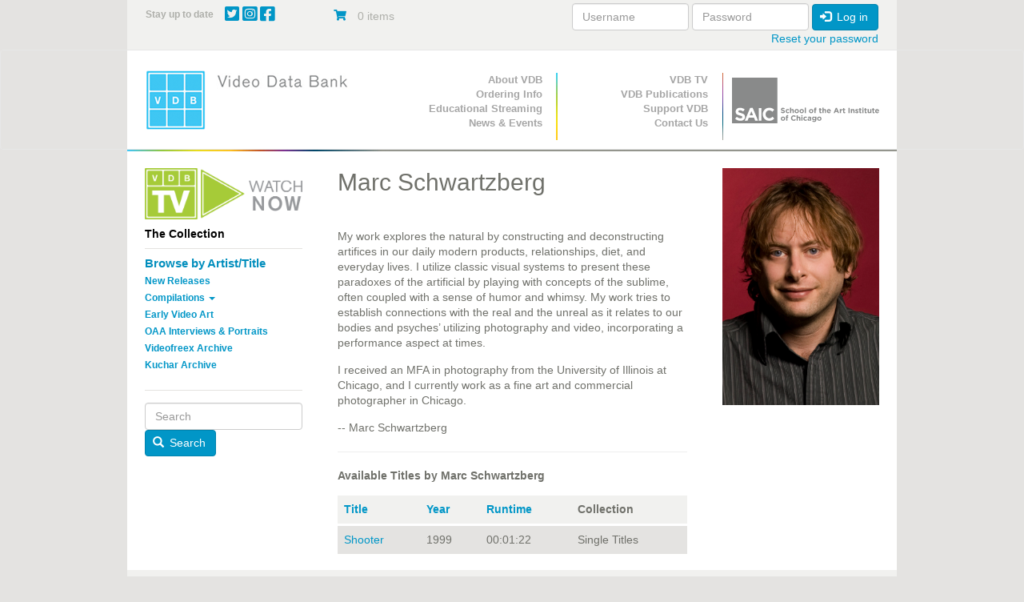

--- FILE ---
content_type: text/html; charset=UTF-8
request_url: https://www.vdb.org/artists/marc-schwartzberg
body_size: 8979
content:
<!DOCTYPE html>
<html  lang="en" dir="ltr">
  <head>
    <meta charset="utf-8" />
<noscript><style>form.antibot * :not(.antibot-message) { display: none !important; }</style>
</noscript><meta name="Generator" content="Drupal 10 (https://www.drupal.org); Commerce 3" />
<meta name="MobileOptimized" content="width" />
<meta name="HandheldFriendly" content="true" />
<meta name="viewport" content="width=device-width, initial-scale=1.0" />
<link rel="canonical" href="https://www.vdb.org/artists/marc-schwartzberg" />
<link rel="shortlink" href="https://www.vdb.org/user/42263" />

    <title>Marc Schwartzberg</title>
    <link rel="preload" as="font" type="font/woff2" href="/themes/vdb/assets/fonts/bootstrap/glyphicons-halflings-regular.woff2" crossorigin="anonymous"/>
    <link rel="preload" as="font" type="font/woff2" href="/themes/vdb/css/fontawesome/webfonts/fa-brands-400.woff2" crossorigin="anonymous"/>
    <link rel="preload" as="font" type="font/woff2" href="/themes/vdb/css/fontawesome/webfonts/fa-solid-900.woff2" crossorigin="anonymous"/>
    <link rel="stylesheet" media="all" href="/sites/default/files/css/css_gUa3MEa-SkwGLCCQlsJvU3Ty2cTZXKLngCr3jOfECgA.css?delta=0&amp;language=en&amp;theme=vdb&amp;include=[base64]" />
<link rel="stylesheet" media="all" href="https://use.fontawesome.com/releases/v6.4.0/css/all.css" />
<link rel="stylesheet" media="all" href="https://use.fontawesome.com/releases/v6.4.0/css/v4-shims.css" />
<link rel="stylesheet" media="all" href="/sites/default/files/css/css_GSeVSOWSiCXUDrhMOKdU5lt6t44QZNhpFkmUgrKievc.css?delta=3&amp;language=en&amp;theme=vdb&amp;include=[base64]" />
<link rel="stylesheet" media="all" href="/sites/default/files/css/css_psvvFwrDSg9OCTH0b0DEtJCMtQuyc7yssUcDUAvL4G4.css?delta=4&amp;language=en&amp;theme=vdb&amp;include=[base64]" />

    <script type="application/json" data-drupal-selector="drupal-settings-json">{"path":{"baseUrl":"\/","pathPrefix":"","currentPath":"user\/42263","currentPathIsAdmin":false,"isFront":false,"currentLanguage":"en"},"pluralDelimiter":"\u0003","suppressDeprecationErrors":true,"gtag":{"tagId":"","consentMode":false,"otherIds":[],"events":[],"additionalConfigInfo":[]},"ajaxPageState":{"libraries":"[base64]","theme":"vdb","theme_token":null},"ajaxTrustedUrl":{"form_action_p_pvdeGsVG5zNF_XLGPTvYSKCf43t8qZYSwcfZl2uzM":true},"gtm":{"tagId":null,"settings":{"data_layer":"dataLayer","include_classes":false,"allowlist_classes":"","blocklist_classes":"","include_environment":false,"environment_id":"","environment_token":""},"tagIds":["GTM-PFGRNJG"]},"responsive_menu":{"position":"right","theme":"theme-dark","pagedim":"pagedim","modifyViewport":true,"use_bootstrap":true,"breakpoint":"(min-width: 960px)","drag":false,"pageWrapper":false},"conditional_message":{"1":{"base_path":"\/","status":false,"conditions":["close"],"message":"\u003Cp\u003EDue to the impact of COVID-19, the Video Data Bank staff is working remotely until further notice. Find out more information about our remote operations \u003Ca href=\u0022\/content\/vdbs-remote-operations\u0022\u003Ehere\u003C\/a\u003E, and please contact us at \u003Ca href=\u0022mailto:info@vdb.org\u0022\u003Einfo@vdb.org\u003C\/a\u003E with any questions.\u003C\/p\u003E","hash":"4b194ade","bg_color":"eeeeeee","color":"666666","position":"top","target":"body"}},"bootstrap":{"forms_has_error_value_toggle":1,"modal_animation":1,"modal_backdrop":"true","modal_focus_input":1,"modal_keyboard":1,"modal_select_text":1,"modal_show":1,"modal_size":"","popover_enabled":1,"popover_animation":1,"popover_auto_close":1,"popover_container":"body","popover_content":"","popover_delay":"0","popover_html":0,"popover_placement":"right","popover_selector":"","popover_title":"","popover_trigger":"click","tooltip_enabled":1,"tooltip_animation":1,"tooltip_container":"body","tooltip_delay":"0","tooltip_html":0,"tooltip_placement":"auto left","tooltip_selector":"","tooltip_trigger":"hover"},"antibot":{"forms":{"user-login-form":{"id":"user-login-form","key":"4K6r6HY_X8QzlOPGJzJIx2nRf58ejTR9GmJQfa3eYqz"}}},"miniorange_saml":{"base_url":"https:\/\/www.vdb.org"},"user":{"uid":0,"permissionsHash":"b5b5fcf999da9db34b339c15d307e5f6c7b2a13d50d21d617472d6ddd3907d1e"}}</script>
<script src="/core/misc/drupalSettingsLoader.js?v=10.5.6"></script>
<script src="/modules/contrib/google_tag/js/gtag.js?t95u0x"></script>
<script src="/modules/contrib/google_tag/js/gtm.js?t95u0x"></script>

    <!-- Google Tag Manager -->
<script>(function(w,d,s,l,i){w[l]=w[l]||[];w[l].push({'gtm.start':
new Date().getTime(),event:'gtm.js'});var f=d.getElementsByTagName(s)[0],
j=d.createElement(s),dl=l!='dataLayer'?'&l='+l:'';j.async=true;j.src=
'https://www.googletagmanager.com/gtm.js?id='+i+dl;f.parentNode.insertBefore(j,f);
})(window,document,'script','dataLayer','GTM-PFGRNJG');</script>
<!-- End Google Tag Manager -->
  </head>
  <body class="path-user has-glyphicons">
  <!-- Google Tag Manager (noscript) -->
<noscript><iframe src="https://www.googletagmanager.com/ns.html?id=GTM-PFGRNJG"
height="0" width="0" style="display:none;visibility:hidden"></iframe></noscript>
<!-- End Google Tag Manager (noscript) -->
    <a href="#main-content" class="visually-hidden focusable skip-link">
      Skip to main content
    </a>
    <noscript><iframe src="https://www.googletagmanager.com/ns.html?id=GTM-PFGRNJG"
                  height="0" width="0" style="display:none;visibility:hidden"></iframe></noscript>

      <div class="dialog-off-canvas-main-canvas" data-off-canvas-main-canvas>
    <div  class="container">
  <div class="row">

                              <div class="col-xs-12 topbar" role="heading">
              <div class="region region-topbar container-fluid">
    <div class="row">
    <section id="block-sociallinks" class="block block-block-content block-block-content94226954-c14c-47ac-aca6-cfddb46db2ad col-xs-9 col-sm-9 col-md-3 col-lg-3 social-wrapper clearfix">
  
      <h2 class="block-title">Stay up to date</h2>
    

    <span class="social-links">

      <a href="http://twitter.com/VideoDataBank" target="_blank">
        <i class="fab fa-twitter-square"></i>
      </a>

      <a href="https://www.instagram.com/videodatabank/" target="_blank">
        <i class="fab fa-instagram-square"></i>
      </a>


      <a href="http://www.facebook.com/pages/Video-Data-Bank/18964576077?ref=ts" target="_blank">
        <i class="fab fa-facebook-square"></i>
      </a>

    
    </span>

  
  </section>
<section id="block-vdb-cart" class="block block-commerce-cart col-xs-3 col-sm-3 col-md-3 clearfix">
  
    

      <div class="cart--cart-block">
  <div class="cart-block--summary">
    <a class="cart-block--link__expand" href="/cart">
      <span class="cart-block--icon">
        <i class="fas fa-shopping-cart"></i>
      </span>
      <span class="cart-block--summary__count">0 items</span>
      <span class="cart-block--summary__count"></span>
    </a>
  </div>

  <div class="cart-block--contents">
    <div class="cart-block--contents__inner">
      <div class="cart-block--contents__items">
        
      </div>
      <div class="cart-block--contents__links">
        <a href="/cart">Cart</a>
      </div>
    </div>
  </div>

</div>

  </section>
<section id="block-userlogin" role="form" class="block block-user block-user-login-block col-xs-12 col-md-6 clearfix">
  
    

      <form class="user-login-form antibot" data-drupal-selector="user-login-form" data-action="/artists/marc-schwartzberg?destination=/artists/marc-schwartzberg" action="/antibot" method="post" id="user-login-form" accept-charset="UTF-8">
  <noscript>
  <div class="antibot-no-js antibot-message antibot-message-warning">You must have JavaScript enabled to use this form.</div>
</noscript>
<div class="form-item js-form-item form-type-textfield js-form-type-textfield form-item-name js-form-item-name form-group">
      <label for="edit-name" class="control-label js-form-required form-required">Username</label>
  
  
  <input autocorrect="none" autocapitalize="none" spellcheck="false" autocomplete="username" data-drupal-selector="edit-name" class="form-text required form-control" type="text" id="edit-name" name="name" value="" size="15" maxlength="60" required="required" aria-required="true" />

  
  
  </div>
<div class="form-item js-form-item form-type-password js-form-type-password form-item-pass js-form-item-pass form-group">
      <label for="edit-pass" class="control-label js-form-required form-required">Password</label>
  
  
  <input autocomplete="current-password" data-drupal-selector="edit-pass" class="form-text required form-control" type="password" id="edit-pass" name="pass" size="15" maxlength="128" required="required" aria-required="true" />

  
  
  </div>
<input autocomplete="off" data-drupal-selector="form-utc3t2-awd-ctzifg8al6i4hbyglkhf-xdhtjwputpg" type="hidden" name="form_build_id" value="form-UTc3t2_Awd-CtZiFG8aL6i4hBYGlKHF-xdhtjWPuTpg" /><input data-drupal-selector="edit-user-login-form" type="hidden" name="form_id" value="user_login_form" /><input data-drupal-selector="edit-antibot-key" type="hidden" name="antibot_key" value="" /><div data-drupal-selector="edit-actions" class="form-actions form-group js-form-wrapper form-wrapper" id="edit-actions"><button data-drupal-selector="edit-submit" class="button js-form-submit form-submit btn-primary btn icon-before" type="submit" id="edit-submit" name="op" value="Log in"><span class="icon glyphicon glyphicon-log-in" aria-hidden="true"></span>
Log in</button></div>

</form>
<ul><li><a href="/user/password" title="Send password reset instructions via email." class="request-password-link">Reset your password</a></li></ul>
  </section>
 
    </div>
  </div>

          </div>
                </div>
</div>

          <header class="navbar navbar-default" id="navbar" role="banner">
              <div class="container">
            <div class="row">
        <div class="navbar-header col-sm-4">
          <div class="container-fluid">
            <div class="row-no-gutters">
              <div class="col-xs-2 visible-xs-inline-block hidden-sm hidden-md hidden-lg ">
                <a class=" navbar-btn text-center visible-xs hidden-sm hidden-md hidden-lg" href="/" title="Home" rel="home">
                    <img alt="School of the Art Institute of Chicago Logo center-block " class="img-responsive " data-entity-type="file"  data-entity-uuid="864ce426-16d4-4287-923b-60289d8eb9d2" src="/themes/vdb/images/vdb_logo.png" />
                                    </a>
              </div>
              
              <div class="col-xs-7 col-sm-12 center-block text-center hidden-xs visible-sm visible-md visible-lg">
                  <div class="region region-navigation">
          <a class="logo navbar-btn pull-left text-center" href="/" title="Home" rel="home">
        <img src="/themes/vdb/logo.png" class="img-responsive " alt="Home" />
            </a>
            
  </div>

              </div>
              

                                          <div class="col-xs-2 pull-right">
                <button type="button" class="navbar-toggle" data-toggle="collapse" data-target="#navbar-collapse">
                  <span class="sr-only">Toggle navigation</span>
                  <span class="icon-bar"></span>
                  <span class="icon-bar"></span>
                  <span class="icon-bar"></span>
                </button>
              </div>
                            
                            
              <div class="col-xs-2 visible-xs hidden-sm hidden-md hidden-lg pull-left">
                <a href="https://www.saic.edu/" class="navbar-btn text-center visible-xs hidden-sm hidden-md hidden-lg saiclogoLink" target="_blank">
                  <img alt="School of the Art Institute of Chicago Logo" class="img-responsive saiclogo center-block" data-entity-type="file"  data-entity-uuid="864ce426-16d4-4287-923b-60289d8eb9d2" src="/themes/vdb/images/SAIClogo_Stacked_Grey.png" />
                </a>  
              </div>

              
            </div>
          </div>
        </div>

      


                    <div id="navbar-collapse" class="navbar-collapse collapse col-sm-8">
            <div class="container-fluid">
    <div class="row">
        <nav class="primary-nav col-sm-4" role="navigation" aria-labelledby="block-primarynavigation-menu" id="block-primarynavigation">
            <h2 class="sr-only" id="block-primarynavigation-menu">Primary Navigation</h2>

      
      <ul class="menu menu--primary nav">
                      <li class="first">
                                        <a href="/content/about-vdb" data-drupal-link-system-path="node/10648">About VDB</a>
              </li>
                      <li>
                                        <a href="/content/prices-and-format-options">Ordering Info</a>
              </li>
                      <li>
                                        <a href="/content/streaming" data-drupal-link-system-path="node/164371">Educational Streaming</a>
              </li>
                      <li class="last">
                                        <a href="/news-archive" data-drupal-link-system-path="news-archive">News &amp; Events</a>
              </li>
        </ul>
  

  </nav>
<nav class="secondary-nav col-sm-4" role="navigation" aria-labelledby="block-secondarynavigation-menu" id="block-secondarynavigation">
            <h2 class="sr-only" id="block-secondarynavigation-menu">Secondary Navigation</h2>

      
      <ul class="menu menu--secondary-navigation nav">
                      <li class="first">
                                        <a href="/content/about-vdb-tv" data-drupal-link-system-path="node/10721">VDB TV</a>
              </li>
                      <li>
                                        <a href="/content/vdb-publications" data-drupal-link-system-path="node/10716">VDB Publications</a>
              </li>
                      <li>
                                        <a href="/support" data-drupal-link-system-path="product/4026">Support VDB</a>
              </li>
                      <li class="last">
                                        <a href="/contact-us" data-drupal-link-system-path="node/187961">Contact Us</a>
              </li>
        </ul>
  

  </nav>

        
        <div class="col-sm-4 hidden-xs ">
            <a href="https://www.saic.edu/" target="_blank">
                <img alt="School of the Art Institute of Chicago Logo" class="img-responsive saiclogo center-block" data-entity-type="file" width="166" src="/themes/vdb/images/SAIClogo_Standard_Grey.svg" />
            </a>
        </div>
    </div>
  </div>

        </div>
                    </div>
            
    </header>
  
  <div role="main" class="main-container container js-quickedit-main-content">
    <div class="row">

                              <div class="col-sm-12" role="heading">
              <div class="region region-header">
    <div data-drupal-messages-fallback class="hidden"></div>

  </div>

          </div>
              
                              <aside class="col-xs-12 col-sm-4 col-md-3 sidebar-primary" role="complementary">
              <div class="region region-sidebar-first container-fluid">
    <div class="row-no-gutters visible-xs-* hidden-sm hidden-md hidden-lg">
      <div class="col-xs-10">
        <button  class="btn btn-link center-block sidebarReveal text"  >
          <small>Submenu</small>
       
        </button>
      </div>
      <div class="col-xs-2">
        <button  class="btn btn-link center-block text-left sidebarReveal"  >
          <span class="glyphicon glyphicon-minus" aria-hidden="true"></span>
          <span class="glyphicon glyphicon-plus" aria-hidden="true"></span>
        </button>
      </div>
    </div>
    <div class="row-no-gutters " id="sidebarContent">
    <section id="block-vdb-vdbtv" class="block block-block-content block-block-content200a3c79-67bb-49c6-9bc6-26b9c43ba001 clearfix">
  
    

      
            <div class="field field--name-body field--type-text-with-summary field--label-hidden field--item"><p><a href="/vdb-tv"><img alt="Watch VDB TV Now" class="img-responsive" data-entity-type="file" data-entity-uuid="29bfc7f0-c9c0-41ab-a345-164d8b2c019a" src="/sites/default/files/inline-images/VDB_TV_Watch_Now_1.png" style="max-width:220px" width="500" height="163" loading="lazy"> </a></p>
</div>
      
  </section>

<section id="block-vdb-thecollection" class="block block-system block-system-menu-blockthe-collection col-xs-10 col-xs-push-1 col-sm-push-0 col-sm-12 clearfix">
  
      <h2 class="block-title">
              The Collection
          </h2>
    
  
            
      <ul class="menu menu--the-collection nav">
                      <li class="first">
                                        <a href="/collection/browser-artist-list" data-drupal-link-system-path="collection/browser-artist-list">Browse by Artist/Title</a>
              </li>
                      <li>
                                        <a href="/new/releases" data-drupal-link-system-path="new/releases">New Releases</a>
              </li>
                      <li class="expanded dropdown">
                                                                    <a href="/" class="dropdown-toggle" data-toggle="dropdown" data-drupal-link-system-path="&lt;front&gt;">Compilations <span class="caret"></span></a>
                        <ul class="dropdown-menu">
                      <li class="first">
                                        <a href="/curated/compilations" data-drupal-link-system-path="curated/compilations">Curated Compilations</a>
              </li>
                      <li>
                                        <a href="/single/artist/compilations" data-drupal-link-system-path="single/artist/compilations">Single Artist Compilations</a>
              </li>
                      <li class="last">
                                        <a href="/box/sets" data-drupal-link-system-path="box/sets">Box Sets</a>
              </li>
        </ul>
  
              </li>
                      <li>
                                        <a href="/early/video/art" data-drupal-link-system-path="early/video/art">Early Video Art</a>
              </li>
                      <li>
                                        <a href="/oaa" data-drupal-link-system-path="node/10712">OAA Interviews &amp; Portraits</a>
              </li>
                      <li>
                                        <a href="/videofreex/archive" data-drupal-link-system-path="videofreex/archive">Videofreex Archive</a>
              </li>
                      <li class="last">
                                        <a href="/kuchar/archive" data-drupal-link-system-path="kuchar/archive">Kuchar Archive</a>
              </li>
        </ul>
  

      </section>
<section class="search-block-form block block-vdb-search block-search-block col-xs-8 col-xs-offset-2 col-sm-offset-0  col-sm-12 clearfix" data-drupal-selector="search-block-form" id="block-searchblock">
  
    

      <form action="/artists/marc-schwartzberg" method="post" id="search-block-form" accept-charset="UTF-8">
  <div class="form-item js-form-item form-type-textfield js-form-type-textfield form-item-search js-form-item-search form-no-label form-group">
  
  
  <input placeholder="Search" data-drupal-selector="edit-search" class="form-text form-control" type="text" id="edit-search" name="search" value="" size="60" maxlength="128" />

  
  
  </div>
<button data-drupal-selector="edit-submit" class="button js-form-submit form-submit btn-primary btn icon-before" type="submit" id="edit-submit" name="op" value="Search"><span class="icon glyphicon glyphicon-search" aria-hidden="true"></span>
Search</button><input autocomplete="off" data-drupal-selector="form-nh15fkwttzhufna1xch2u1k3bhgc7wzoftojm3mzf1k" type="hidden" name="form_build_id" value="form-nH15fKwttzHUfNA1xCh2u1K3BhGc7WzOFtojM3mzf1k" /><input data-drupal-selector="edit-search-block-form" type="hidden" name="form_id" value="search_block_form" />
</form>

  </section>
 
      <div class="col-xs-10 visible-xs-* hidden-sm hidden-md hidden-lg">
        <button  class="btn btn-link center-block sidebarReveal text"  >
          <small>Close</small>
       
        </button>
      </div>
      <div class="col-xs-2 visible-xs-* hidden-sm hidden-md hidden-lg">
        <button  class="btn btn-link center-block text-left sidebarReveal"  >
          <span class="glyphicon glyphicon-minus" aria-hidden="true"></span>
          <span class="glyphicon glyphicon-plus" aria-hidden="true"></span>
        </button>
      </div>
  </div>

          </aside>
              
                  <section class="col-xs-12 col-sm-8 col-md-6 main-content">

                
                                      
                  
                          <a id="main-content"></a>
            <div class="region region-content">
      
 <article class="container-fluid user-profile">
    <div class="row product">
        <div class="col-xs-12">

            <h1>Marc Schwartzberg</h1>
            <div class="views-element-container form-group"><div class="view view-artist-main-page view-id-artist_main_page view-display-id-block_1 js-view-dom-id-b81442f06186d0ad7b3753b914d2da407b59ab723a7fefcf5207adde2de7a8cf">
  
    
      
      <div class="view-content">
          <div class="views-row"><div class="views-field views-field-field-date-of-birth"><div class="field-content"><div class="birth-line"></div></div></div><div class="views-field views-field-field-biography"><div class="field-content"><p>My work explores the natural by constructing and deconstructing artifices in our daily modern products, relationships, diet, and everyday lives. I utilize classic visual systems to present these paradoxes of the artificial by playing with concepts of the sublime, often coupled with a sense of humor and whimsy. My work tries to establish connections with the real and the unreal as it relates to our bodies and psyches’ utilizing photography and video, incorporating a performance aspect at times.</p><p>I received an MFA in photography from the University of Illinois at Chicago, and I currently work as a fine art and commercial photographer in Chicago.</p><p>-- Marc Schwartzberg</p></div></div></div>

    </div>
  
          </div>
</div>


            <hr>
            <p><strong>Available Titles by Marc Schwartzberg</strong></p>
            <div class="views-element-container form-group"><div class="view view-artist-collection-list view-id-artist_collection_list view-display-id-block_2 js-view-dom-id-7fdde93ca64ba125b668f2f1353e9f9a9970702a771a4dbad70deea1ab263d96">
  
    
      
      <div class="view-content">
        <div class="table-responsive">
<table class="table table-hover table-striped">
        <thead>
    <tr>
                                      <th id="view-title-table-column" class="views-field views-field-title" scope="col"><a href="?order=title&amp;sort=asc" title="sort by Title">Title</a></th>
                                      <th id="view-field-production-year-s-table-column" class="views-field views-field-field-production-year-s" scope="col"><a href="?order=field_production_year_s&amp;sort=asc" title="sort by Year">Year</a></th>
                                      <th id="view-field-running-time-s-table-column" class="views-field views-field-field-running-time-s" scope="col"><a href="?order=field_running_time_s&amp;sort=asc" title="sort by Runtime">Runtime</a></th>
                                      <th id="view-field-collection-tax-table-column" class="views-field views-field-field-collection-tax" scope="col">Collection</th>
          </tr>
    </thead>
    <tbody>
      <tr>
                                                                      <td headers="view-title-table-column" class="views-field views-field-title"><a href="/titles/shooter" hreflang="en">Shooter</a>        </td>
                                                                      <td headers="view-field-production-year-s-table-column" class="views-field views-field-field-production-year-s">1999        </td>
                                                                      <td headers="view-field-running-time-s-table-column" class="views-field views-field-field-running-time-s">
00:01:22
        </td>
                                                                      <td headers="view-field-collection-tax-table-column" class="views-field views-field-field-collection-tax">Single Titles        </td>
          </tr>
    </tbody>
</table>
  </div>

    </div>
  
          </div>
</div>



        </div>
    </div>

</article>




  </div>

              </section>

                              <aside class="col-xs-12 col-md-3 sidebar" role="complementary">
            
  <div class="container-fluid region">
    <div class="row-no-gutters">
    <section class="views-element-container block block-views block-views-blockartist-main-page-block-2 clearfix" id="block-views-block-artist-main-page-block-2">
  
    

      <div class="form-group"><div class="view view-artist-main-page view-id-artist_main_page view-display-id-block_2 js-view-dom-id-6b67df49676a4c195c22f86089bfdc5fbec164509efd679eabd35903f1e26996">
  
    
      
      <div class="view-content">
          <div><div class="views-field views-field-field-photo"><div class="field-content img-responsive">  <img loading="lazy" src="/sites/default/files/images/schwartzberg_marc.jpg" alt="schwartzberg_marc.jpg" title="Marc Schwartzberg" class="img-responsive" />

</div></div></div>

    </div>
  
          </div>
</div>

  </section>

<section class="views-element-container block block-views block-views-blockpress-news-essay-event-block-1 clearfix" id="block-views-block-press-news-essay-event-block-1">
  
      <h2 class="block-title">Related Content</h2>
    

      <div class="form-group"><div class="view view-press-news-essay-event view-id-press_news_essay_event view-display-id-block_1 js-view-dom-id-81081b9cdc1bd3b41a013f1ab6a26e2209019a3a96513bfff5c192fd590f3455">
  
    
      
      <div class="view-empty">
      <script>
document.getElementById("block-views-block-press-news-essay-event-block-1").setAttribute("style", "display:none");
</script>
    </div>
  
          </div>
</div>

  </section>

 
  </div>

          </aside>
                  </div>
  </div>

      <footer class="footer container" role="contentinfo">
        <div class="region region-footer container-fluid">
    <div class="row">
    <section class="mailchimp-signup-subscribe-form block block-mailchimp-signup block-mailchimp-signup-subscribe-blockmail-subscribe col-xs-10 
     col-lg-3 clearfix" data-drupal-selector="mailchimp-signup-subscribe-block-mail-subscribe-form" id="block-vdb-mailchimpsubscriptionformmailsubscribe">
  
    

  <h3>Subscribe to our monthly newsletter!</h3>
      <form action="/artists/marc-schwartzberg" method="post" id="mailchimp-signup-subscribe-block-mail-subscribe-form" accept-charset="UTF-8">
  <div id="mailchimp-newsletter-68783a30d2-mergefields" class="mailchimp-newsletter-mergefields"><div class="form-item js-form-item form-type-email js-form-type-email form-item-mergevars-email js-form-item-mergevars-email form-no-label form-group">
      <label for="edit-mergevars-email" class="control-label sr-only js-form-required form-required">Email Address</label>
  
  
  <input autocomplete="email" placeholder="Email Address" data-drupal-selector="edit-mergevars-email" class="form-email required form-control" type="email" id="edit-mergevars-email" name="mergevars[EMAIL]" value="" size="25" maxlength="254" required="required" aria-required="true" />

  
  
  </div>
</div><input autocomplete="off" data-drupal-selector="form-4bpspnxaq9bfwhlellj8dyvt25vrgovxwkg-ukgdrlo" type="hidden" name="form_build_id" value="form-4BPSPnxaQ9BFWHlelLJ8DYvT25VRgoVxWKG-UKGdrLo" /><input data-drupal-selector="edit-mailchimp-signup-subscribe-block-mail-subscribe-form" type="hidden" name="form_id" value="mailchimp_signup_subscribe_block_mail_subscribe_form" /><div data-drupal-selector="edit-actions" class="form-actions form-group js-form-wrapper form-wrapper" id="edit-actions--3"><button class="btn-primary button js-form-submit form-submit btn" data-drupal-selector="edit-submit" type="submit" id="edit-submit--4" name="op" value="Subscribe">Subscribe</button></div>

</form>

  </section>
<section id="block-vdb-footercontact" class="block block-block-content block-block-content87448a87-56ce-4581-9a70-94eb4ef5ec75 col-xs-12 col-md-4 col-lg-3 clearfix">
  
    

      
            <div class="field field--name-body field--type-text-with-summary field--label-hidden field--item"><h3><a href="/contact-us">Contact Us</a></h3><p>Phone: 312.345.3550<br>Fax: 312.541.8073</p><p>Regular Hours:<br>Monday – Thursday<br>9:00 a.m. – 5:00 p.m.</p><p>&nbsp;</p></div>
      
  </section>
<section id="block-vdb-footeraddress" class="block block-block-content block-block-content0d33b7e4-1596-405c-bd56-22c41fa979df col-xs-12 col-md-4 col-lg-3 clearfix">
  
    

      
            <div class="field field--name-body field--type-text-with-summary field--label-hidden field--item"><h3>Mailing Address</h3><p>Video Data Bank<br>School of the Art Institute of Chicago<br><span>36 S. Wabash Ave, 12th Floor</span><br>Chicago, IL 60603</p></div>
      
  </section>
 
<section id="block-vdb-footercopyright" class="block block-block-content block-block-contente5c36ea7-3223-4533-8d23-0b7df2fa78e4 col-xs-12 col-md-4 col-lg-3  clearfix">
  
    

      
            <div class="field field--name-body field--type-text-with-summary field--label-hidden field--item"><h3><a href="/visit-us">Visit our Screening Room</a></h3><p>Video Data Bank<br>School of the Art Institute of Chicago<br>36 S. Wabash Ave, 14th Floor<br>Chicago, IL 60603</p><p>*Appointment Preferred</p><p>Copyright 2025 Video Data Bank</p><p><img src="/sites/default/files/inline-images/logo_sm.gif" data-entity-uuid="3464876b-79ee-42df-bbe2-ca096517ec4a" data-entity-type="file" alt="vdb-tv" width="50" height="50" loading="lazy"></p></div>
      
  </section>
 
    </div>
  </div>

    </footer>
  
  </div>

    <div class="off-canvas-wrapper"><div id="off-canvas">
              <ul>
                    <li class="menu-item--dc830893-d054-4427-ba88-291315d784d7 menu-name--vdb-stream-menu">
        <a href="/stream/about" data-drupal-link-system-path="node/163885">About</a>
              </li>
                <li class="menu-item--a5425ee6-4370-4550-a470-f851f337c45f menu-name--vdb-stream-menu">
        <a href="/stream/my-titles" data-drupal-link-system-path="node/163884">Titles</a>
              </li>
                <li class="menu-item--_cb510de-0559-47cb-8793-0c3a7e88ee81 menu-name--vdb-stream-menu">
        <a href="/stream/my-curated-compilations" data-drupal-link-system-path="stream/my-curated-compilations">Curated Compilations</a>
              </li>
                <li class="menu-item--f04d5450-2852-4c0f-8782-b61b841b30b0 menu-name--vdb-stream-menu">
        <a href="/stream/my-collections" data-drupal-link-system-path="stream/my-collections">Collections</a>
              </li>
        </ul>
  

</div></div>
    <script src="/core/assets/vendor/jquery/jquery.min.js?v=3.7.1"></script>
<script src="/core/assets/vendor/underscore/underscore-min.js?v=1.13.7"></script>
<script src="/core/assets/vendor/once/once.min.js?v=1.0.1"></script>
<script src="/core/misc/drupal.js?v=10.5.6"></script>
<script src="/core/misc/drupal.init.js?v=10.5.6"></script>
<script src="/core/assets/vendor/tabbable/index.umd.min.js?v=6.2.0"></script>
<script src="/modules/contrib/antibot/js/antibot.js?t95u0x"></script>
<script src="/themes/bootstrap/js/bootstrap-pre-init.js?t95u0x"></script>
<script src="/themes/vdb/assets/javascripts/bootstrap/alert.js?t95u0x"></script>
<script src="/themes/vdb/assets/javascripts/bootstrap/button.js?t95u0x"></script>
<script src="/themes/vdb/assets/javascripts/bootstrap/carousel.js?t95u0x"></script>
<script src="/themes/vdb/assets/javascripts/bootstrap/collapse.js?t95u0x"></script>
<script src="/themes/vdb/assets/javascripts/bootstrap/dropdown.js?t95u0x"></script>
<script src="/themes/vdb/assets/javascripts/vdb-custom.js?t95u0x"></script>
<script src="/themes/vdb/assets/javascripts/wayfinder.js?t95u0x"></script>
<script src="/themes/bootstrap/js/drupal.bootstrap.js?t95u0x"></script>
<script src="/themes/bootstrap/js/attributes.js?t95u0x"></script>
<script src="/themes/bootstrap/js/theme.js?t95u0x"></script>
<script src="/themes/bootstrap/js/popover.js?t95u0x"></script>
<script src="/themes/bootstrap/js/tooltip.js?t95u0x"></script>
<script src="/core/misc/debounce.js?v=10.5.6"></script>
<script src="/core/misc/form.js?v=10.5.6"></script>
<script src="/themes/bootstrap/js/misc/form.js?t95u0x"></script>
<script src="/modules/contrib/commerce/modules/cart/js/commerce_cart.js?t95u0x"></script>
<script src="/modules/contrib/conditional_message/js/conditional_message.js?t95u0x"></script>
<script src="/core/misc/progress.js?v=10.5.6"></script>
<script src="/themes/bootstrap/js/misc/progress.js?t95u0x"></script>
<script src="/core/assets/vendor/loadjs/loadjs.min.js?v=4.3.0"></script>
<script src="/core/misc/announce.js?v=10.5.6"></script>
<script src="/core/misc/message.js?v=10.5.6"></script>
<script src="/themes/bootstrap/js/misc/message.js?t95u0x"></script>
<script src="/core/misc/ajax.js?v=10.5.6"></script>
<script src="/themes/bootstrap/js/misc/ajax.js?t95u0x"></script>
<script src="/modules/contrib/google_tag/js/gtag.ajax.js?t95u0x"></script>
<script src="/modules/contrib/miniorange_saml/js/testconfig.js?v=10.5.6"></script>
<script src="/libraries/mmenu/dist/mmenu.js?v=10.5.6"></script>
<script src="/modules/contrib/responsive_menu/js/responsive_menu.config.js?v=10.5.6"></script>
<script src="/modules/contrib/responsive_menu/js/responsive_menu.bootstrap.js?v=10.5.6"></script>
<script src="/modules/contrib/webform/js/webform.behaviors.js?v=10.5.6"></script>
<script src="/core/misc/states.js?v=10.5.6"></script>
<script src="/themes/bootstrap/js/misc/states.js?t95u0x"></script>
<script src="/modules/contrib/webform/js/webform.states.js?v=10.5.6"></script>
<script src="/modules/contrib/webform/modules/webform_bootstrap/js/webform_bootstrap.states.js?v=10.5.6"></script>

  </body>
</html>
